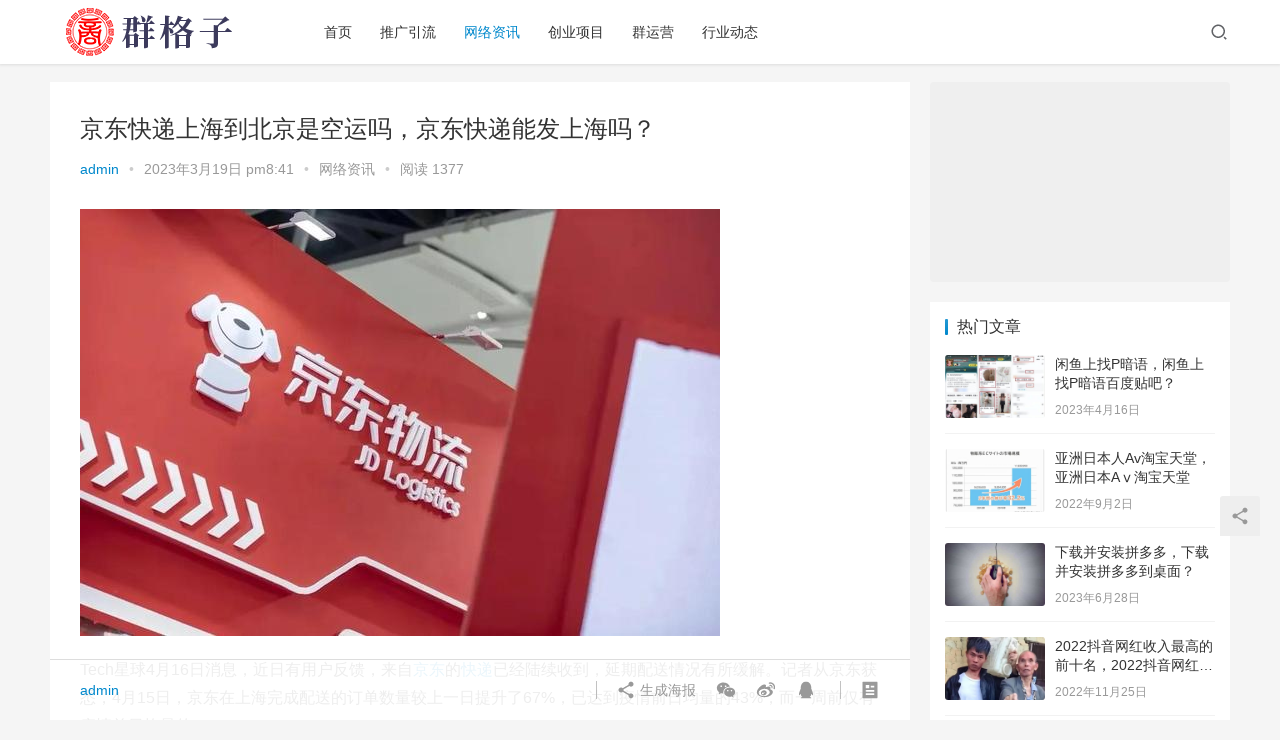

--- FILE ---
content_type: text/html; charset=UTF-8
request_url: https://www.huoyanteam.com/24207.html
body_size: 14807
content:
<!DOCTYPE html>
<html lang="zh-CN">
<head>
    <meta charset="UTF-8">
    <meta http-equiv="X-UA-Compatible" content="IE=Edge,chrome=1">
    <meta name="renderer" content="webkit">
    <meta name="viewport" content="initial-scale=1.0,user-scalable=no,maximum-scale=1,width=device-width">
    <title>京东快递上海到北京是空运吗，京东快递能发上海吗？ | 群格子</title>
    <meta name="keywords" content="京东,快递,空运" />
<meta name="description" content="Tech星球4月16日消息，近日有用户反馈，来自京东的快递已经陆续收到，延期配送情况有所缓解。记者从京东获悉，4月15日，京东在上海完成配送的订单数量较上一日提升了67%，已达到疫情前日均量的43%，而一周前仅有疫情前日均量的20%。同时，随着京东在全国调集3246名一线保供人员增陆续到位，在上海市政府的大力帮助下，京东运力将进一步得到补充，预计17日将恢复到疫情前的60%、下周将总体达到80%左..." />
<meta property="og:type" content="article" />
<meta property="og:url" content="https://www.huoyanteam.com/24207.html" />
<meta property="og:site_name" content="群格子" />
<meta property="og:title" content="京东快递上海到北京是空运吗，京东快递能发上海吗？" />
<meta property="og:image" content="https://www.huoyanteam.com/wp-content/uploads/2023/03/v1ha8nw5.jpg" />
<meta property="og:description" content="Tech星球4月16日消息，近日有用户反馈，来自京东的快递已经陆续收到，延期配送情况有所缓解。记者从京东获悉，4月15日，京东在上海完成配送的订单数量较上一日提升了67%，已达到疫情前日均量的43%，而一周前仅有疫情前日均量的20%。同时，随着京东在全国调集3246名一线保供人员增陆续到位，在上海市政府的大力帮助下，京东运力将进一步得到补充，预计17日将恢复到疫情前的60%、下周将总体达到80%左..." />
<link rel="canonical" href="https://www.huoyanteam.com/24207.html" />
<meta name="applicable-device" content="pc,mobile" />
<meta http-equiv="Cache-Control" content="no-transform" />
<link rel="shortcut icon" href="https://www.huoyanteam.com/wp-content/uploads/2022/03/155222679426873608.ico" />
<link rel='dns-prefetch' href='//at.alicdn.com' />
<link rel='stylesheet' id='stylesheet-css'  href='https://www.huoyanteam.com/wp-content/themes/justnews6.0.5/css/style.css?ver=6.0.1' type='text/css' media='all' />
<link rel='stylesheet' id='font-awesome-css'  href='https://www.huoyanteam.com/wp-content/themes/justnews6.0.5/themer/assets/css/font-awesome.css?ver=6.0.1' type='text/css' media='all' />
<link rel='stylesheet' id='wp-block-library-css'  href='https://www.huoyanteam.com/wp-includes/css/dist/block-library/style.min.css?ver=5.4.18' type='text/css' media='all' />
<script type='text/javascript' src='https://www.huoyanteam.com/wp-content/themes/justnews6.0.5/themer/jquery-3.6.0.min.js?ver=1.12.4'></script>
<script type='text/javascript' src='https://www.huoyanteam.com/wp-includes/js/jquery/jquery-migrate.min.js?ver=1.4.1'></script>
<script type='text/javascript' src='//at.alicdn.com/t/font_2010989_pnpf7kimxx.js?ver=6.0.1'></script>
<link rel="EditURI" type="application/rsd+xml" title="RSD" href="https://www.huoyanteam.com/xmlrpc.php?rsd" />
<link rel="wlwmanifest" type="application/wlwmanifest+xml" href="https://www.huoyanteam.com/wp-includes/wlwmanifest.xml" /> 
<link rel='prev' title='京东的内容模块，京东内容开放平台手机版？' href='https://www.huoyanteam.com/24204.html' />
<link rel='next' title='我是一个保安完整段子，我是一个保安_爱吃小熊饼干_工资只够早餐？' href='https://www.huoyanteam.com/24213.html' />
<link rel='shortlink' href='https://www.huoyanteam.com/?p=24207' />
        <style>
            a, .text-primary, .btn.active, .btn:active, .btn:focus, .btn:hover, .btn.btn-primary .badge, .panel-primary>.panel-heading .badge, .member-form-tab li.active a, .member-account-menu .member-nav-icon, .member-lp-process li.active p, .wpcom-profile .user-group, .wpcom-profile .wpcom-profile-nav li.active a, .wpcom-profile .profile-tab-item.active, .user-card-name .user-group, .plyr--full-ui input[type=range], body>header.header .nav>li.active>a, body>header.header .dropdown-menu>.active>a, .entry .entry-info .nickname, .entry .entry-content .has-theme-color-color, .entry-bar-inner .user-group, .entry-action .btn-dashang, .entry-action .btn-zan, .entry-readmore-btn, .form-submit-text span, .widget_profile .user-group, .list.tabs .tab.active a, .load-more, .kx-list .kx-time{color: #08c;}.bg-primary, .btn.btn-primary, .btn.btn-primary.disabled.focus, .btn.btn-primary.disabled:focus, .btn.btn-primary.disabled:hover, .btn.btn-primary[disabled].focus, .btn.btn-primary[disabled]:focus, .btn.btn-primary[disabled]:hover, fieldset[disabled] .btn.btn-primary.focus, fieldset[disabled] .btn.btn-primary:focus, fieldset[disabled] .btn.btn-primary:hover, .nav-pills>li.active>a, .nav-pills>li.active>a:focus, .nav-pills>li.active>a:hover, .label-primary, .panel-primary>.panel-heading, .action.action-color-1 .action-item, .entry .entry-content .has-theme-color-background-color, .comment-reply-title:before, .comments-title:before, .entry-related-title:before, .widget-title:before, .search-form .submit, .sec-panel-head h1 span:before, .sec-panel-head h2 span:before, .sec-panel-head h3 span:before, .wpcom-slider .swiper-pagination .swiper-pagination-bullet-active, .tagHandler ul.tagHandlerContainer li.tagItem{background-color: #08c;}.form-control:focus, .btn.active, .btn:active, .btn.btn-primary, .btn.btn-primary.active, .btn.btn-primary:active, .btn.btn-primary.disabled.focus, .btn.btn-primary.disabled:focus, .btn.btn-primary.disabled:hover, .btn.btn-primary[disabled].focus, .btn.btn-primary[disabled]:focus, .btn.btn-primary[disabled]:hover, fieldset[disabled] .btn.btn-primary.focus, fieldset[disabled] .btn.btn-primary:focus, fieldset[disabled] .btn.btn-primary:hover, .nav .open>a, .nav .open>a:focus, .nav .open>a:hover, .panel-primary, .panel-primary>.panel-heading, .wpcom-profile .profile-tab-item.active, .search-form input.keyword:focus, .load-more{border-color: #08c;}.btn.active:before, .btn:active:before, .btn:focus:before, .btn:hover:before, .TCaptcha-button .TCaptcha-icon:after, .wpcom-profile .user-group, .user-card-name .user-group, .smartphoto-loader, .entry-bar-inner .user-group, .entry-action .btn-dashang, .entry-action .btn-zan, .entry-readmore-btn, .widget-kx-list .kx-item:before, .widget_profile .user-group, .kx-list .kx-time:before{border-color: #08c;}.btn.active:after, .btn:active:after, .btn:focus:after, .btn:hover:after, .page-numbers>li.active, .pagination>li.active, .swiper-pagination-bullet-active, .swiper-pagination-progress .swiper-pagination-progressbar, .hot-slider .swiper-button-next, .hot-slider .swiper-button-prev, .action .action-item-inner h2, .action .action-item-inner h3, .action .action-item-inner h4, .TCaptcha-button .TCaptcha-icon i, .TCaptcha-button .TCaptcha-icon:before, .member-account-menu .active:before, .member-lp-process li.active i, .member-lp-process li.processed .process-line, .wpcom-profile .user-group:after, .wpcom-profile .profile-tab-item.active:after, .user-card-name .user-group:after, .modules-video .modal-player, .social-login-form .sl-input-submit, .plyr--audio .plyr__control.plyr__tab-focus, .plyr--audio .plyr__control:hover, .plyr--audio .plyr__control[aria-expanded=true], .plyr--video .plyr__control.plyr__tab-focus, .plyr--video .plyr__control:hover, .plyr--video .plyr__control[aria-expanded=true], .plyr__control--overlaid, .plyr__control--overlaid:focus, .plyr__control--overlaid:hover, .plyr__menu__container .plyr__control[role=menuitemradio][aria-checked=true]:before, .entry-bar-inner .user-group:after, .post-loop-default .item-title a .sticky-post, .post-loop-card .item-title .sticky-post, .post-loop-image .item-title .sticky-post, .sidebar .widget_nav_menu ul li.current-menu-item a, .sidebar .widget_nav_menu ul li.current-post-parent a, .widget_profile .user-group:after, .list.tabs .tab.active a:after, .kx-list .kx-date:before{background-color: #08c;}.panel-primary>.panel-heading+.panel-collapse>.panel-body{border-top-color: #08c;}.panel-primary>.panel-footer+.panel-collapse>.panel-body, .member-form-tab li.active{border-bottom-color: #08c;}.wpcom-profile .wpcom-profile-nav li.active a{border-bottom-color: #08c;}.entry .entry-content .h3, .entry .entry-content h3, .entry .member-account-content .woocommerce h2{border-left-color: #08c;}a:hover, .breadcrumb>li a:hover, .page-numbers .pagination-go .pgo-btn:hover, .pagination .pagination-go .pgo-btn:hover, .close:focus, .close:hover, .action .action-share-item:hover, .member-form .form-group.active .wi, .member-form .form-group.active .show-password .wi:hover, .member-form .form-group.error .show-password .wi:hover, .member-form .show-password .wi:hover, .member-form-tab a:hover, .member-account-name a:hover, .member-account-menu li:hover, .wpcom-profile .wpcom-profile-nav a:hover, .wpcom-profile .follow-item .follow-item-text .follow-item-name a:hover, .wpcom-profile-main .profile-posts-list .item-title a:hover, .wpcom-profile-main .profile-comments-list .comment-item-link a:hover, .hentry .member-account-wrap .notify-list .notify-item.status-1 .notify-item-title a:hover, .hentry .member-account-wrap .notify-list .notify-item-title a:hover, .user-card-name:hover, body>header.header .nav>li>a:hover, body>header.header .wpcom-adv-menu>.menu-item-style>.menu-item-wrap>li>a:hover, .navbar-action .login:focus, .navbar-action .login:hover, .navbar-action .profile a:hover, .navbar-search-close:hover, .navbar-search-btn:hover, .navbar-search-icon:focus, .navbar-search-icon:hover, .entry .entry-info a:focus, .entry .entry-info a:hover, .entry .entry-content .has-theme-hover-color, .entry .entry-content .wp-block-wpcom-accordion .panel-heading .panel-title a:hover, .entry .entry-content .wp-block-wpcom-accordion .panel-heading .panel-title a:hover .wi, .entry-bar .info-item a:hover, .comments-list .comment-children .comment-text-reply a:hover, .comments-list .reply a:hover, .comment-body .nickname a:hover, #cancel-comment-reply-link:hover, .post-loop-list .item a:hover, .post-loop-default .item-title a:hover, .post-loop-default .item-meta a:hover, .post-loop-card .item-title a:hover, .post-loop-image .item-title a:hover, .post-loop-image .item-meta-author .avatar:hover, .widget ol a:hover, .widget ul a:hover, .widget_kuaixun .widget-title-more:hover, .widget_profile .profile-name:hover, .sec-panel-head .more:hover, .el-boxed .sec-panel-head h1 span a:hover, .el-boxed .sec-panel-head h2 span a:hover, .el-boxed .sec-panel-head h3 span a:hover, .list.tabs .tab a:hover, .list-links a:focus, .list-links a:hover, .kx-list .kx-content h2 a:hover, .kx-meta .j-mobile-share:hover, .modules-category-posts .sec-panel-more a:hover{color: #07c;}.page-numbers>li:hover, .pagination>li:hover, .hot-slider .swiper-button-prev:hover, .hot-slider .swiper-container-rtl .swiper-button-next:hover, .hot-slider .swiper-button-next:hover, .hot-slider .swiper-container-rtl .swiper-button-prev:hover, .member-account-menu .active:hover:before, .wpcom-profile .wpcom-profile-setcover:hover, .wpcom-profile .profile-tab-item:hover, .social-login-form .sl-input-submit:hover, body>header.header .dropdown-menu>.active>a:focus, body>header.header .dropdown-menu>.active>a:hover, body>header.header .dropdown-menu>li>a:hover, body>header.header .wpcom-adv-menu>.menu-item-style>.menu-item-wrap .dropdown-menu li a:hover, .entry-tag a:focus, .entry-tag a:hover, .wpcom-shortcode-tags li:hover, .page-no-sidebar.member-login .btn-home:hover, .page-no-sidebar.member-register .btn-home:hover, .post-loop-default .item-category:hover, .post-loop-card .item-img .item-category:hover, .post-loop-image .item-img .item-category:hover, .widget .tagcloud a:hover, .sidebar .widget_nav_menu ul li.current-menu-item .sub-menu a:hover, .sidebar .widget_nav_menu ul li.current-post-parent .sub-menu a:hover, .sidebar .widget_nav_menu ul li a:hover, .footer-sns .sns-icon:after, .list.tabs .tab.active a:hover:after, .load-more:focus, .load-more:hover, .modules-carousel-posts .sec-panel-more .swiper-button-next:hover, .modules-carousel-posts .sec-panel-more .swiper-button-prev:hover{background-color: #07c;}.page-numbers .pagination-go .pgo-input:focus, .pagination .pagination-go .pgo-input:focus, .member-form .form-group.active .form-input, .wpcom-profile .wpcom-profile-setcover:hover, .wpcom-profile .profile-tab-item:hover, .entry-tag a:focus, .entry-tag a:hover, .entry-action .btn-dashang.liked, .entry-action .btn-dashang:hover, .entry-action .btn-zan.liked, .entry-action .btn-zan:hover, .entry-readmore-btn:hover, .widget .tagcloud a:hover, .widget-kx-list .kx-item:hover:before, .widget-kx-list .kx-item.active:before, .load-more:focus, .load-more:hover{border-color: #07c;}.action .action-item:hover, .entry .entry-content .has-theme-hover-background-color, .entry-action .btn-dashang.liked, .entry-action .btn-dashang:hover, .entry-action .btn-zan.liked, .entry-action .btn-zan:hover, .entry-readmore-btn:hover, .search-form .submit:hover, .wpcom-slider .swiper-pagination span:hover, .tagHandler ul.tagHandlerContainer li.tagItem:hover{background-color: #07c;}.member-form-tab li.active:hover{border-bottom-color: #07c;}.member-account-input input:focus, .member-account-input select:focus, .member-account-input textarea:focus, .modules-carousel-posts .sec-panel-more .swiper-button-next:hover, .modules-carousel-posts .sec-panel-more .swiper-button-prev:hover{border-color: #07c;}.wpcom-profile .wpcom-profile-nav a:hover{border-bottom-color: #07c;}@media (max-width:991px){.navbar-collapse{background-color: #08c;}}@media (max-width:767px){.entry-bar .info-item.share .mobile{background-color: #08c;}}                        body>header.header{background-color: #fff;;}
                        body>header.header .logo img{max-height: 50px;}
                        @media (max-width: 767px){
                body>header.header .logo img{max-height: 40px;}
            }
                        .entry .entry-video{ height: 482px;}
            @media (max-width: 1219px){
                .entry .entry-video{ height: 386.49883449883px;}
            }
            @media (max-width: 991px){
                .entry .entry-video{ height: 449.41724941725px;}
            }
            @media (max-width: 767px){
                .entry .entry-video{ height: 344.28571428571px;}
            }
            @media (max-width: 500px){
                .entry .entry-video{ height: 241px;}
            }
                    </style>
    <link rel="icon" href="https://www.huoyanteam.com/wp-content/uploads/2022/03/155222679426873608.ico" sizes="32x32" />
<link rel="icon" href="https://www.huoyanteam.com/wp-content/uploads/2022/03/155222679426873608.ico" sizes="192x192" />
<link rel="apple-touch-icon" href="https://www.huoyanteam.com/wp-content/uploads/2022/03/155222679426873608.ico" />
<meta name="msapplication-TileImage" content="https://www.huoyanteam.com/wp-content/uploads/2022/03/155222679426873608.ico" />
    <!--[if lte IE 9]><script src="https://www.huoyanteam.com/wp-content/themes/justnews6.0.5/js/update.js"></script><![endif]-->
</head>
<body class="post-template-default single single-post postid-24207 single-format-standard lang-cn el-boxed">
<header class="header">
    <div class="container clearfix">
        <div class="navbar-header">
            <button type="button" class="navbar-toggle collapsed" data-toggle="collapse" data-target=".navbar-collapse">
                <span class="icon-bar icon-bar-1"></span>
                <span class="icon-bar icon-bar-2"></span>
                <span class="icon-bar icon-bar-3"></span>
            </button>
                        <div class="logo">
            <a href="https://www.huoyanteam.com" rel="home"><img src="https://www.huoyanteam.com/wp-content/uploads/2020/10/logo2.png" alt="群格子"></a>
        </div>
    </div>
    <div class="collapse navbar-collapse">
        <nav class="navbar-left primary-menu"><ul id="menu-%e7%bd%91%e7%ab%99%e5%8a%9f%e8%83%bd" class="nav navbar-nav wpcom-adv-menu"><li class="menu-item"><a href="https://www.huoyanteam.com/">首页</a></li>
<li class="menu-item"><a href="https://www.huoyanteam.com/category/tuiguang">推广引流</a></li>
<li class="menu-item current-post-ancestor current-post-parent active"><a href="https://www.huoyanteam.com/category/zixun">网络资讯</a></li>
<li class="menu-item"><a href="https://www.huoyanteam.com/category/xiangmu">创业项目</a></li>
<li class="menu-item"><a href="https://www.huoyanteam.com/category/qun">群运营</a></li>
<li class="menu-item"><a href="https://www.huoyanteam.com/category/dongtai">行业动态</a></li>
</ul></nav>        <div class="navbar-action pull-right">
                            <div class="navbar-search-icon j-navbar-search"><i class="wpcom-icon wi"><svg aria-hidden="true"><use xlink:href="#wi-search"></use></svg></i></div>
                    </div>
        <form class="navbar-search" action="https://www.huoyanteam.com" method="get" role="search">
            <div class="navbar-search-inner">
                <i class="wpcom-icon wi navbar-search-close"><svg aria-hidden="true"><use xlink:href="#wi-close"></use></svg></i>                <input type="text" name="s" class="navbar-search-input" autocomplete="off" placeholder="输入关键词搜索..." value="">
                <button class="navbar-search-btn" type="submit"><i class="wpcom-icon wi"><svg aria-hidden="true"><use xlink:href="#wi-search"></use></svg></i></button>
            </div>
        </form>
    </div><!-- /.container -->
    </div><!-- /.navbar-collapse -->
</header>
<div id="wrap">    <div class="wrap container">
                <div class="main">
                            <article id="post-24207" class="post-24207 post type-post status-publish format-standard has-post-thumbnail hentry category-zixun tag-1294 tag-875 tag-1334">
                    <div class="entry">
                                                                        <div class="entry-head">
                            <h1 class="entry-title">京东快递上海到北京是空运吗，京东快递能发上海吗？</h1>
                            <div class="entry-info">
                                                                    <span class="vcard">
                                        <a class="nickname url fn j-user-card" data-user="1" href="https://www.huoyanteam.com/author/admin">admin</a>
                                    </span>
                                    <span class="dot">•</span>
                                                                <time class="entry-date published" datetime="2023-03-19T20:41:12+08:00" pubdate>
                                    2023年3月19日 pm8:41                                </time>
                                <span class="dot">•</span>
                                <a href="https://www.huoyanteam.com/category/zixun" rel="category tag">网络资讯</a>                                                                    <span class="dot">•</span>
                                    <span>阅读 1377</span>
                                                            </div>
                        </div>
                                                                        <div class="entry-content clearfix">
                            <div class="pgc-img"><noscript><img src="https://www.huoyanteam.com/wp-content/uploads/2023/03/v1ha8nw5.jpg"/></noscript><img class="j-lazy" alt="京东快递上海到北京是空运吗，京东快递能发上海吗？" src="https://www.huoyanteam.com/wp-content/themes/justnews6.0.5/themer/assets/images/lazy.png" data-original="https://www.huoyanteam.com/wp-content/uploads/2023/03/v1ha8nw5.jpg"/></p>
<p class="pgc-img-caption"></div><p data-track="1">Tech星球4月16日消息，近日有用户反馈，来自<span class="candidate-entity-word" data-gid="8460883" qid="6527574707636540676" mention-index="0"><a href="https://www.huoyanteam.com/tag/%e4%ba%ac%e4%b8%9c" title="【查看含有[京东]标签的文章】" target="_blank">京东</a></span>的<a href="https://www.huoyanteam.com/tag/%e5%bf%ab%e9%80%92" title="【查看含有[快递]标签的文章】" target="_blank">快递</a>已经陆续收到，延期配送情况有所缓解。记者从京东获悉，4月15日，京东在上海完成配送的订单数量较上一日提升了67%，已达到疫情前日均量的43%，而一周前仅有疫情前日均量的20%。</p>
<p data-track="7">同时，随着京东在全国调集3246名一线保供人员增陆续到位，在上海市政府的大力帮助下，京东运力将进一步得到补充，预计17日将恢复到疫情前的60%、下周将总体达到80%左右。</p>
<p data-track="8">同时京东内部人士对记者表示，近日，包括约10吨紧缺药品在内大批量的医疗应急物资等通过包机航班、全货机的方式从北京<a href="https://www.huoyanteam.com/tag/%e7%a9%ba%e8%bf%90" title="【查看含有[空运]标签的文章】" target="_blank">空运</a>到沪，满载民生物资的50余个铁路集装箱和200多辆大货车也已陆续从广州、武汉、成都出发抵达上海。（财联社）</p>
<div class="business-container-rtb" data-content='{"selector":"business-container-rtb"}'></div>
<p data-track="2">值得一提的是，日前，一张聊天截图在网上流传，聊天内容称，<span class="candidate-entity-word" data-gid="19221597" qid="6527565337754342663" mention-index="0">京东物流</span>通过“自杀式物流”方式向上海运送物资，一批次京东小哥进入上海后需要就地隔离，接着下一批次小哥继续运输。消息称共有14批次小哥，通过循环实现每天都有物流运输。</p>
<div class="pgc-img"><noscript><img src="https://www.huoyanteam.com/wp-content/uploads/2023/03/nV0q8zkE.jpg"/></noscript><img class="j-lazy" alt="京东快递上海到北京是空运吗，京东快递能发上海吗？" src="https://www.huoyanteam.com/wp-content/themes/justnews6.0.5/themer/assets/images/lazy.png" data-original="https://www.huoyanteam.com/wp-content/uploads/2023/03/nV0q8zkE.jpg"/></p>
<p class="pgc-img-caption"></div><div class="business-container-rtb" data-content='{"selector":"business-container-brand"}'></div><p data-track="3">对于该消息，据<span class="candidate-entity-word" data-gid="1594083" qid="6527562615630075139" mention-index="0">第一财经</span>，上述信息部分属实，京东确实从多地调派了多名小哥支援上海。数量上，京东物流调派的小哥不止14批次。同时，所有被调派的小哥都已打过三针<span class="candidate-entity-word" data-gid="7173045" qid="6538776362860156164" mention-index="0">疫苗</span>，进入上海后并非就地隔离，在遵守政府管控的情况下快递小哥可以正常派送商品。截至目前，全国多地约3000名快递小哥等一线抗疫保供人员将陆续抵达上海。</p>
<p data-track="4">京东表示将保障好所有的小哥及货物的防疫安全，并且会执行严格的防护消杀措施。</p>
<p data-track="5"></p>
<div class="pgc-img"><noscript><img src="https://www.huoyanteam.com/wp-content/uploads/2023/03/XNq36NM6.jpg"/></noscript><img class="j-lazy" alt="京东快递上海到北京是空运吗，京东快递能发上海吗？" src="https://www.huoyanteam.com/wp-content/themes/justnews6.0.5/themer/assets/images/lazy.png" data-original="https://www.huoyanteam.com/wp-content/uploads/2023/03/XNq36NM6.jpg"/></p>
<p class="pgc-img-caption">
</div>
							<div class="wpcom_ad_wrap"><img class="alignnone size-full wp-image-263457 aligncenter" src="https://www.sumedu.com/faq/wp-content/uploads/2022/12/stx859.gif" alt=""  /></div>                                                        <div class="entry-copyright"><p>本文内容由互联网用户自发贡献，该文观点仅代表作者本人。本站仅提供信息存储空间服务，不拥有所有权，不承担相关法律责任。如发现本站有涉嫌抄袭侵权/违法违规的内容， 请发送邮件至 sumchina520@foxmail.com 举报，一经查实，本站将立刻删除。</p>
如若转载，请注明出处：https://www.huoyanteam.com/24207.html</div>                        </div>
                        <div class="entry-footer">
                            <div class="entry-tag"><a href="https://www.huoyanteam.com/tag/%e4%ba%ac%e4%b8%9c" rel="tag">京东</a><a href="https://www.huoyanteam.com/tag/%e5%bf%ab%e9%80%92" rel="tag">快递</a><a href="https://www.huoyanteam.com/tag/%e7%a9%ba%e8%bf%90" rel="tag">空运</a></div>
                            <div class="entry-action">
                                <div class="btn-zan" data-id="24207"><i class="wpcom-icon wi"><svg aria-hidden="true"><use xlink:href="#wi-thumb-up-fill"></use></svg></i> 赞 <span class="entry-action-num">(0)</span></div>

                                                            </div>

                            <div class="entry-bar">
                                <div class="entry-bar-inner clearfix">
                                                                            <div class="author pull-left">
                                                                                        <a data-user="1" target="_blank" href="https://www.huoyanteam.com/author/admin" class="avatar j-user-card">
                                                <span class="author-name">admin</span>                                            </a>
                                        </div>
                                                                        <div class="info pull-right">
                                        <div class="info-item meta">
                                                                                                                                                                            </div>
                                        <div class="info-item share">
                                            <a class="meta-item mobile j-mobile-share" href="javascript:;" data-id="24207" data-qrcode="https://www.huoyanteam.com/24207.html"><i class="wpcom-icon wi"><svg aria-hidden="true"><use xlink:href="#wi-share"></use></svg></i> 生成海报</a>
                                                                                            <a class="meta-item wechat" data-share="wechat" target="_blank" rel="nofollow" href="#">
                                                    <i class="wpcom-icon wi"><svg aria-hidden="true"><use xlink:href="#wi-wechat"></use></svg></i>                                                </a>
                                                                                            <a class="meta-item weibo" data-share="weibo" target="_blank" rel="nofollow" href="#">
                                                    <i class="wpcom-icon wi"><svg aria-hidden="true"><use xlink:href="#wi-weibo"></use></svg></i>                                                </a>
                                                                                            <a class="meta-item qq" data-share="qq" target="_blank" rel="nofollow" href="#">
                                                    <i class="wpcom-icon wi"><svg aria-hidden="true"><use xlink:href="#wi-qq"></use></svg></i>                                                </a>
                                                                                    </div>
                                        <div class="info-item act">
                                            <a href="javascript:;" id="j-reading"><i class="wpcom-icon wi"><svg aria-hidden="true"><use xlink:href="#wi-article"></use></svg></i></a>
                                        </div>
                                    </div>
                                </div>
                            </div>

                            <div class="entry-page">
                                                                    <div class="entry-page-prev j-lazy" style="background-image: url(https://www.huoyanteam.com/wp-content/themes/justnews6.0.5/themer/assets/images/lazy.png);" data-original="https://www.huoyanteam.com/wp-content/uploads/2023/03/HRHs1BEe-480x300.jpg">
                                        <a href="https://www.huoyanteam.com/24204.html" title="京东的内容模块，京东内容开放平台手机版？" rel="prev">
                                            <span>京东的内容模块，京东内容开放平台手机版？</span>
                                        </a>
                                        <div class="entry-page-info">
                                            <span class="pull-left"><i class="wpcom-icon wi"><svg aria-hidden="true"><use xlink:href="#wi-arrow-left-double"></use></svg></i> 上一篇</span>
                                            <span class="pull-right">2023年3月19日 pm7:05</span>
                                        </div>
                                    </div>
                                                                                                    <div class="entry-page-next j-lazy" style="background-image: url(https://www.huoyanteam.com/wp-content/themes/justnews6.0.5/themer/assets/images/lazy.png);" data-original="https://www.huoyanteam.com/wp-content/uploads/2023/03/KtGr2301-480x300.jpg">
                                        <a href="https://www.huoyanteam.com/24213.html" title="我是一个保安完整段子，我是一个保安_爱吃小熊饼干_工资只够早餐？" rel="next">
                                            <span>我是一个保安完整段子，我是一个保安_爱吃小熊饼干_工资只够早餐？</span>
                                        </a>
                                        <div class="entry-page-info">
                                            <span class="pull-right">下一篇 <i class="wpcom-icon wi"><svg aria-hidden="true"><use xlink:href="#wi-arrow-right-double"></use></svg></i></span>
                                            <span class="pull-left">2023年3月25日 pm4:08</span>
                                        </div>
                                    </div>
                                                            </div>
                            
                            <h3 class="entry-related-title">相关推荐</h3><ul class="entry-related cols-3 post-loop post-loop-default"><li class="item">
        <div class="item-img">
        <a class="item-img-inner" href="https://www.huoyanteam.com/31353.html" title="发一条睡不着的朋友圈，发一条睡不着的朋友圈配图？" target="_blank" rel="bookmark">
            <img width="480" height="300" src="https://www.huoyanteam.com/wp-content/themes/justnews6.0.5/themer/assets/images/lazy.png" class="attachment-post-thumbnail size-post-thumbnail wp-post-image j-lazy" alt="发一条睡不着的朋友圈，发一条睡不着的朋友圈配图？" data-original="https://www.huoyanteam.com/wp-content/uploads/2023/07/5lhc2X7y-480x300.jpg" />        </a>
                <a class="item-category" href="https://www.huoyanteam.com/category/zixun" target="_blank">网络资讯</a>
            </div>
        <div class="item-content">
                <h4 class="item-title">
            <a href="https://www.huoyanteam.com/31353.html" target="_blank" rel="bookmark">
                                 发一条睡不着的朋友圈，发一条睡不着的朋友圈配图？            </a>
        </h4>
        <div class="item-excerpt">
            <p>睡不着？发一条睡不着的朋友圈，配图给你解乏！ 近年来，随着社交媒体的飞速发展，人们对于睡眠不好或者难以入睡的问题越来越关注。朋友圈作为社交媒体平台中最受欢迎的功能之一，成为了人们抒&#8230;</p>
        </div>
        <div class="item-meta">
                                    <span class="item-meta-li date">2023年7月15日</span>
            <div class="item-meta-right">
                <span class="item-meta-li views" title="阅读数"><i class="wpcom-icon wi"><svg aria-hidden="true"><use xlink:href="#wi-eye"></use></svg></i> 664</span><span class="item-meta-li likes" title="点赞数"><i class="wpcom-icon wi"><svg aria-hidden="true"><use xlink:href="#wi-thumb-up"></use></svg></i> 0</span>            </div>
        </div>
    </div>
</li>
<li class="item">
        <div class="item-img">
        <a class="item-img-inner" href="https://www.huoyanteam.com/20873.html" title="互联网是谁发明出来的，是谁发明了互联网？" target="_blank" rel="bookmark">
            <img width="480" height="300" src="https://www.huoyanteam.com/wp-content/themes/justnews6.0.5/themer/assets/images/lazy.png" class="attachment-post-thumbnail size-post-thumbnail wp-post-image j-lazy" alt="互联网是谁发明出来的，是谁发明了互联网？" data-original="https://www.huoyanteam.com/wp-content/uploads/2023/02/9NeBqbT2-480x300.jpg" />        </a>
                <a class="item-category" href="https://www.huoyanteam.com/category/zixun" target="_blank">网络资讯</a>
            </div>
        <div class="item-content">
                <h4 class="item-title">
            <a href="https://www.huoyanteam.com/20873.html" target="_blank" rel="bookmark">
                                 互联网是谁发明出来的，是谁发明了互联网？            </a>
        </h4>
        <div class="item-excerpt">
            <p>封控久了，上海人有一些怨气，需要有释放的渠道。全国其他地方的人们也有焦虑，同样需要释放出来。大家在互联网上做表达，这真的不奇怪。网络管理者删帖，不意味着各地政府不重视意见。恰恰相反&#8230;</p>
        </div>
        <div class="item-meta">
                                    <span class="item-meta-li date">2023年2月10日</span>
            <div class="item-meta-right">
                <span class="item-meta-li views" title="阅读数"><i class="wpcom-icon wi"><svg aria-hidden="true"><use xlink:href="#wi-eye"></use></svg></i> 797</span><span class="item-meta-li likes" title="点赞数"><i class="wpcom-icon wi"><svg aria-hidden="true"><use xlink:href="#wi-thumb-up"></use></svg></i> 0</span>            </div>
        </div>
    </div>
</li>
<li class="item">
        <div class="item-img">
        <a class="item-img-inner" href="https://www.huoyanteam.com/25874.html" title="公众号刚起步怎么吸粉，微信公众号怎么样才能吸粉？" target="_blank" rel="bookmark">
            <img width="480" height="300" src="https://www.huoyanteam.com/wp-content/themes/justnews6.0.5/themer/assets/images/lazy.png" class="attachment-post-thumbnail size-post-thumbnail wp-post-image j-lazy" alt="公众号刚起步怎么吸粉，微信公众号怎么样才能吸粉？" data-original="https://www.huoyanteam.com/wp-content/uploads/2023/04/yocMjRrT-480x300.jpg" />        </a>
                <a class="item-category" href="https://www.huoyanteam.com/category/zixun" target="_blank">网络资讯</a>
            </div>
        <div class="item-content">
                <h4 class="item-title">
            <a href="https://www.huoyanteam.com/25874.html" target="_blank" rel="bookmark">
                                 公众号刚起步怎么吸粉，微信公众号怎么样才能吸粉？            </a>
        </h4>
        <div class="item-excerpt">
            <p>文/木爷 后台回复“听课”，听免费课程 后台回复“写作”，加入写作群 大家好，我是木爷，是一个生活在县城的乡村教师，还是2岁孩子的妈妈，每天四点早起达人。 同时，我也是汤小小老师的&#8230;</p>
        </div>
        <div class="item-meta">
                                    <span class="item-meta-li date">2023年4月13日</span>
            <div class="item-meta-right">
                <span class="item-meta-li views" title="阅读数"><i class="wpcom-icon wi"><svg aria-hidden="true"><use xlink:href="#wi-eye"></use></svg></i> 681</span><span class="item-meta-li likes" title="点赞数"><i class="wpcom-icon wi"><svg aria-hidden="true"><use xlink:href="#wi-thumb-up"></use></svg></i> 0</span>            </div>
        </div>
    </div>
</li>
<li class="item">
        <div class="item-img">
        <a class="item-img-inner" href="https://www.huoyanteam.com/24853.html" title="高中男生生日祝福语简短，写给16岁上高中儿子的一封信？" target="_blank" rel="bookmark">
            <img width="480" height="300" src="https://www.huoyanteam.com/wp-content/themes/justnews6.0.5/themer/assets/images/lazy.png" class="attachment-post-thumbnail size-post-thumbnail wp-post-image j-lazy" alt="高中男生生日祝福语简短，写给16岁上高中儿子的一封信？" data-original="https://www.huoyanteam.com/wp-content/uploads/2023/04/rPG632p5-480x300.jpg" />        </a>
                <a class="item-category" href="https://www.huoyanteam.com/category/zixun" target="_blank">网络资讯</a>
            </div>
        <div class="item-content">
                <h4 class="item-title">
            <a href="https://www.huoyanteam.com/24853.html" target="_blank" rel="bookmark">
                                 高中男生生日祝福语简短，写给16岁上高中儿子的一封信？            </a>
        </h4>
        <div class="item-excerpt">
            <p>【致儿子的十六岁生日（上）】 每次你都是用撕心裂肺的哭声来反抗，从不认错文·图‖杨静 你的孩子 你的孩子不属于你 他们是生命的渴望 是生命自己的儿女 经由你生与你相守 却有自己独立&#8230;</p>
        </div>
        <div class="item-meta">
                                    <span class="item-meta-li date">2023年4月3日</span>
            <div class="item-meta-right">
                <span class="item-meta-li views" title="阅读数"><i class="wpcom-icon wi"><svg aria-hidden="true"><use xlink:href="#wi-eye"></use></svg></i> 1.3K</span><span class="item-meta-li likes" title="点赞数"><i class="wpcom-icon wi"><svg aria-hidden="true"><use xlink:href="#wi-thumb-up"></use></svg></i> 0</span>            </div>
        </div>
    </div>
</li>
<li class="item">
        <div class="item-img">
        <a class="item-img-inner" href="https://www.huoyanteam.com/31356.html" title="大学毕业文案朋友圈，大学毕业文案朋友圈简短句子？" target="_blank" rel="bookmark">
            <img width="480" height="300" src="https://www.huoyanteam.com/wp-content/themes/justnews6.0.5/themer/assets/images/lazy.png" class="attachment-post-thumbnail size-post-thumbnail wp-post-image j-lazy" alt="大学毕业文案朋友圈，大学毕业文案朋友圈简短句子？" data-original="https://www.huoyanteam.com/wp-content/uploads/2023/07/D4yn6FVx-480x300.jpg" />        </a>
                <a class="item-category" href="https://www.huoyanteam.com/category/zixun" target="_blank">网络资讯</a>
            </div>
        <div class="item-content">
                <h4 class="item-title">
            <a href="https://www.huoyanteam.com/31356.html" target="_blank" rel="bookmark">
                                 大学毕业文案朋友圈，大学毕业文案朋友圈简短句子？            </a>
        </h4>
        <div class="item-excerpt">
            <p>大学毕业是一个人生重要的里程碑，它标志着我们离开了校园，踏入了社会的大门。朋友圈作为一个流行的社交平台，毕业文案成为了很多同学们表达毕业心情的方式。下面为大家分享一些简短句子，让我&#8230;</p>
        </div>
        <div class="item-meta">
                                    <span class="item-meta-li date">2023年7月15日</span>
            <div class="item-meta-right">
                <span class="item-meta-li views" title="阅读数"><i class="wpcom-icon wi"><svg aria-hidden="true"><use xlink:href="#wi-eye"></use></svg></i> 1.2K</span><span class="item-meta-li likes" title="点赞数"><i class="wpcom-icon wi"><svg aria-hidden="true"><use xlink:href="#wi-thumb-up"></use></svg></i> 0</span>            </div>
        </div>
    </div>
</li>
<li class="item">
        <div class="item-img">
        <a class="item-img-inner" href="https://www.huoyanteam.com/21377.html" title="2018十大互联网家装平台排行榜，家装互联网公司排名？" target="_blank" rel="bookmark">
            <img width="480" height="300" src="https://www.huoyanteam.com/wp-content/themes/justnews6.0.5/themer/assets/images/lazy.png" class="attachment-post-thumbnail size-post-thumbnail wp-post-image j-lazy" alt="2018十大互联网家装平台排行榜，家装互联网公司排名？" data-original="https://www.huoyanteam.com/wp-content/uploads/2023/02/Qc1S5FaY-480x300.jpg" />        </a>
                <a class="item-category" href="https://www.huoyanteam.com/category/zixun" target="_blank">网络资讯</a>
            </div>
        <div class="item-content">
                <h4 class="item-title">
            <a href="https://www.huoyanteam.com/21377.html" target="_blank" rel="bookmark">
                                 2018十大互联网家装平台排行榜，家装互联网公司排名？            </a>
        </h4>
        <div class="item-excerpt">
            <p>配图来自Canva可画 伴随着国内O2O浪潮的兴起，互联网家装行业迎来了快速发展的历史机遇期。据相关数据统计，我国互联网家装市场规模由2016年的137.9亿元增长至2020年的5&#8230;</p>
        </div>
        <div class="item-meta">
                                    <span class="item-meta-li date">2023年2月18日</span>
            <div class="item-meta-right">
                <span class="item-meta-li views" title="阅读数"><i class="wpcom-icon wi"><svg aria-hidden="true"><use xlink:href="#wi-eye"></use></svg></i> 1.0K</span><span class="item-meta-li likes" title="点赞数"><i class="wpcom-icon wi"><svg aria-hidden="true"><use xlink:href="#wi-thumb-up"></use></svg></i> 0</span>            </div>
        </div>
    </div>
</li>
<li class="item">
        <div class="item-img">
        <a class="item-img-inner" href="https://www.huoyanteam.com/19659.html" title="qq赚钱神器一天50元下载，QQ赚钱神器一天50元？" target="_blank" rel="bookmark">
            <img width="480" height="300" src="https://www.huoyanteam.com/wp-content/themes/justnews6.0.5/themer/assets/images/lazy.png" class="attachment-post-thumbnail size-post-thumbnail wp-post-image j-lazy" alt="qq赚钱神器一天50元下载，QQ赚钱神器一天50元？" data-original="https://www.huoyanteam.com/wp-content/uploads/2023/01/fWQ0y4xJ-480x300.jpg" />        </a>
                <a class="item-category" href="https://www.huoyanteam.com/category/zixun" target="_blank">网络资讯</a>
            </div>
        <div class="item-content">
                <h4 class="item-title">
            <a href="https://www.huoyanteam.com/19659.html" target="_blank" rel="bookmark">
                                 qq赚钱神器一天50元下载，QQ赚钱神器一天50元？            </a>
        </h4>
        <div class="item-excerpt">
            <p>“动动手指头，在家就能赚钱” “轻松刷单，日赚百元” 看到这样的刷单广告 你心动了吗？ 快醒醒吧！ 哪有这种好事？！ 什么是“刷单”诈骗？ 刷单诈骗是指犯罪嫌疑人利用网页弹窗广告、&#8230;</p>
        </div>
        <div class="item-meta">
                                    <span class="item-meta-li date">2023年1月31日</span>
            <div class="item-meta-right">
                <span class="item-meta-li views" title="阅读数"><i class="wpcom-icon wi"><svg aria-hidden="true"><use xlink:href="#wi-eye"></use></svg></i> 1.1K</span><span class="item-meta-li likes" title="点赞数"><i class="wpcom-icon wi"><svg aria-hidden="true"><use xlink:href="#wi-thumb-up"></use></svg></i> 0</span>            </div>
        </div>
    </div>
</li>
<li class="item item-no-thumb">
        <div class="item-content">
                <h4 class="item-title">
            <a href="https://www.huoyanteam.com/1483.html" target="_blank" rel="bookmark">
                                 创业需谨慎，不要轻易创业！（小白必看）            </a>
        </h4>
        <div class="item-excerpt">
            <p>这些话可能很扎心，但确是肺腑之言，绝对不害你！ 创业对每一个有梦想的年轻人都是无比的诱惑！ 创业这件事自身的高光，创业带给我们实现自我价值的机会！ 创业带来的财富，创业带来的荣誉，&#8230;</p>
        </div>
        <div class="item-meta">
                                            <a class="item-meta-li" href="https://www.huoyanteam.com/category/zixun" target="_blank">网络资讯</a>
                            <span class="item-meta-li date">2022年4月18日</span>
            <div class="item-meta-right">
                <span class="item-meta-li views" title="阅读数"><i class="wpcom-icon wi"><svg aria-hidden="true"><use xlink:href="#wi-eye"></use></svg></i> 907</span><span class="item-meta-li likes" title="点赞数"><i class="wpcom-icon wi"><svg aria-hidden="true"><use xlink:href="#wi-thumb-up"></use></svg></i> 0</span>            </div>
        </div>
    </div>
</li>
<li class="item">
        <div class="item-img">
        <a class="item-img-inner" href="https://www.huoyanteam.com/6713.html" title="微信商家收款码推广代理（收款码推广代理合法吗）" target="_blank" rel="bookmark">
            <img width="480" height="300" src="https://www.huoyanteam.com/wp-content/themes/justnews6.0.5/themer/assets/images/lazy.png" class="attachment-post-thumbnail size-post-thumbnail wp-post-image j-lazy" alt="微信商家收款码推广代理（收款码推广代理合法吗）" data-original="https://www.huoyanteam.com/wp-content/uploads/2022/07/06mLMjrk-480x300.jpg" />        </a>
                <a class="item-category" href="https://www.huoyanteam.com/category/zixun" target="_blank">网络资讯</a>
            </div>
        <div class="item-content">
                <h4 class="item-title">
            <a href="https://www.huoyanteam.com/6713.html" target="_blank" rel="bookmark">
                                 微信商家收款码推广代理（收款码推广代理合法吗）            </a>
        </h4>
        <div class="item-excerpt">
            <p>2021年10月13日中国人民银行发布的《中国人民银行关于加强支付受理终端及相关业务管理的通知》（下称《通知》），央行将限制个人收款码远程收款，从明年3月起，个人收款码将不得用于经&#8230;</p>
        </div>
        <div class="item-meta">
                                    <span class="item-meta-li date">2022年7月25日</span>
            <div class="item-meta-right">
                <span class="item-meta-li views" title="阅读数"><i class="wpcom-icon wi"><svg aria-hidden="true"><use xlink:href="#wi-eye"></use></svg></i> 843</span><span class="item-meta-li likes" title="点赞数"><i class="wpcom-icon wi"><svg aria-hidden="true"><use xlink:href="#wi-thumb-up"></use></svg></i> 0</span>            </div>
        </div>
    </div>
</li>
<li class="item">
        <div class="item-img">
        <a class="item-img-inner" href="https://www.huoyanteam.com/18537.html" title="qq复读机模块下载8.9.5，qq复读机模块下载8.8.75？" target="_blank" rel="bookmark">
            <img width="480" height="300" src="https://www.huoyanteam.com/wp-content/themes/justnews6.0.5/themer/assets/images/lazy.png" class="attachment-post-thumbnail size-post-thumbnail wp-post-image j-lazy" alt="qq复读机模块下载8.9.5，qq复读机模块下载8.8.75？" data-original="https://www.huoyanteam.com/wp-content/uploads/2023/01/sW3y2dBk-480x300.jpg" />        </a>
                <a class="item-category" href="https://www.huoyanteam.com/category/zixun" target="_blank">网络资讯</a>
            </div>
        <div class="item-content">
                <h4 class="item-title">
            <a href="https://www.huoyanteam.com/18537.html" target="_blank" rel="bookmark">
                                 qq复读机模块下载8.9.5，qq复读机模块下载8.8.75？            </a>
        </h4>
        <div class="item-excerpt">
            <p>记得1988年买了第一台牡丹牌17寸黑白电视机花了860元钱，买了第一台西冷牌冰箱花了1460元，买了第一台双卡收录机花了560元。当时的那个高兴甭提有多开心了。直到1996年下半&#8230;</p>
        </div>
        <div class="item-meta">
                                    <span class="item-meta-li date">2023年1月21日</span>
            <div class="item-meta-right">
                <span class="item-meta-li views" title="阅读数"><i class="wpcom-icon wi"><svg aria-hidden="true"><use xlink:href="#wi-eye"></use></svg></i> 1.1K</span><span class="item-meta-li likes" title="点赞数"><i class="wpcom-icon wi"><svg aria-hidden="true"><use xlink:href="#wi-thumb-up"></use></svg></i> 0</span>            </div>
        </div>
    </div>
</li>
</ul>                        </div>
                                            </div>
                </article>
                    </div>
                    <aside class="sidebar">
                <div id="wpcom-image-ad-3" class="widget widget_image_ad">            <img class="j-lazy" src="https://www.huoyanteam.com/wp-content/themes/justnews6.0.5/themer/assets/images/lazy.png" data-original="https://www.sumedu.com/faq/wp-content/uploads/2022/12/stx859.gif" alt="">        </div><div id="wpcom-post-thumb-3" class="widget widget_post_thumb"><h3 class="widget-title"><span>热门文章</span></h3>            <ul>
                                    <li class="item">
                                                    <div class="item-img">
                                <a class="item-img-inner" href="https://www.huoyanteam.com/26317.html" title="闲鱼上找P暗语，闲鱼上找P暗语百度贴吧？">
                                    <img width="480" height="300" src="https://www.huoyanteam.com/wp-content/themes/justnews6.0.5/themer/assets/images/lazy.png" class="attachment-post-thumbnail size-post-thumbnail wp-post-image j-lazy" alt="闲鱼上找P暗语，闲鱼上找P暗语百度贴吧？" data-original="https://www.huoyanteam.com/wp-content/uploads/2023/04/7ylN76Zx-480x300.jpg" />                                </a>
                            </div>
                                                <div class="item-content">
                            <p class="item-title"><a href="https://www.huoyanteam.com/26317.html" title="闲鱼上找P暗语，闲鱼上找P暗语百度贴吧？">闲鱼上找P暗语，闲鱼上找P暗语百度贴吧？</a></p>
                            <p class="item-date">2023年4月16日</p>
                        </div>
                    </li>
                                    <li class="item">
                                                    <div class="item-img">
                                <a class="item-img-inner" href="https://www.huoyanteam.com/9714.html" title="亚洲日本人Av淘宝天堂，亚洲日本Aⅴ淘宝天堂">
                                    <img width="480" height="300" src="https://www.huoyanteam.com/wp-content/themes/justnews6.0.5/themer/assets/images/lazy.png" class="attachment-post-thumbnail size-post-thumbnail wp-post-image j-lazy" alt="亚洲日本人Av淘宝天堂，亚洲日本Aⅴ淘宝天堂" data-original="https://www.huoyanteam.com/wp-content/uploads/2022/09/tuOq0et4-480x300.jpg" />                                </a>
                            </div>
                                                <div class="item-content">
                            <p class="item-title"><a href="https://www.huoyanteam.com/9714.html" title="亚洲日本人Av淘宝天堂，亚洲日本Aⅴ淘宝天堂">亚洲日本人Av淘宝天堂，亚洲日本Aⅴ淘宝天堂</a></p>
                            <p class="item-date">2022年9月2日</p>
                        </div>
                    </li>
                                    <li class="item">
                                                    <div class="item-img">
                                <a class="item-img-inner" href="https://www.huoyanteam.com/30474.html" title="下载并安装拼多多，下载并安装拼多多到桌面？">
                                    <img width="480" height="300" src="https://www.huoyanteam.com/wp-content/themes/justnews6.0.5/themer/assets/images/lazy.png" class="attachment-post-thumbnail size-post-thumbnail wp-post-image j-lazy" alt="下载并安装拼多多，下载并安装拼多多到桌面？" data-original="https://www.huoyanteam.com/wp-content/uploads/2023/06/108wYG21-480x300.jpg" />                                </a>
                            </div>
                                                <div class="item-content">
                            <p class="item-title"><a href="https://www.huoyanteam.com/30474.html" title="下载并安装拼多多，下载并安装拼多多到桌面？">下载并安装拼多多，下载并安装拼多多到桌面？</a></p>
                            <p class="item-date">2023年6月28日</p>
                        </div>
                    </li>
                                    <li class="item">
                                                    <div class="item-img">
                                <a class="item-img-inner" href="https://www.huoyanteam.com/14682.html" title="2022抖音网红收入最高的前十名，2022抖音网红收入最高的前十名有哪些？">
                                    <img width="480" height="300" src="https://www.huoyanteam.com/wp-content/themes/justnews6.0.5/themer/assets/images/lazy.png" class="attachment-post-thumbnail size-post-thumbnail wp-post-image j-lazy" alt="2022抖音网红收入最高的前十名，2022抖音网红收入最高的前十名有哪些？" data-original="https://www.huoyanteam.com/wp-content/uploads/2022/11/mfn9D47i-480x300.jpg" />                                </a>
                            </div>
                                                <div class="item-content">
                            <p class="item-title"><a href="https://www.huoyanteam.com/14682.html" title="2022抖音网红收入最高的前十名，2022抖音网红收入最高的前十名有哪些？">2022抖音网红收入最高的前十名，2022抖音网红收入最高的前十名有哪些？</a></p>
                            <p class="item-date">2022年11月25日</p>
                        </div>
                    </li>
                                    <li class="item">
                                                    <div class="item-img">
                                <a class="item-img-inner" href="https://www.huoyanteam.com/4089.html" title="色盲测试图片60张附加答案（色盲测试图片60张复杂）">
                                    <img width="480" height="300" src="https://www.huoyanteam.com/wp-content/themes/justnews6.0.5/themer/assets/images/lazy.png" class="attachment-post-thumbnail size-post-thumbnail wp-post-image j-lazy" alt="色盲测试图片60张附加答案（色盲测试图片60张复杂）" data-original="https://www.huoyanteam.com/wp-content/uploads/2022/06/fSHvDB8m-480x300.jpg" />                                </a>
                            </div>
                                                <div class="item-content">
                            <p class="item-title"><a href="https://www.huoyanteam.com/4089.html" title="色盲测试图片60张附加答案（色盲测试图片60张复杂）">色盲测试图片60张附加答案（色盲测试图片60张复杂）</a></p>
                            <p class="item-date">2022年6月24日</p>
                        </div>
                    </li>
                                    <li class="item">
                                                    <div class="item-img">
                                <a class="item-img-inner" href="https://www.huoyanteam.com/30339.html" title="拼多多转人工客服电话技巧，拼多多人工热线9541344？">
                                    <img width="480" height="300" src="https://www.huoyanteam.com/wp-content/themes/justnews6.0.5/themer/assets/images/lazy.png" class="attachment-post-thumbnail size-post-thumbnail wp-post-image j-lazy" alt="拼多多转人工客服电话技巧，拼多多人工热线9541344？" data-original="https://www.huoyanteam.com/wp-content/uploads/2023/06/Q4Gh524H-480x300.jpg" />                                </a>
                            </div>
                                                <div class="item-content">
                            <p class="item-title"><a href="https://www.huoyanteam.com/30339.html" title="拼多多转人工客服电话技巧，拼多多人工热线9541344？">拼多多转人工客服电话技巧，拼多多人工热线9541344？</a></p>
                            <p class="item-date">2023年6月25日</p>
                        </div>
                    </li>
                                    <li class="item">
                                                    <div class="item-img">
                                <a class="item-img-inner" href="https://www.huoyanteam.com/2838.html" title="3d走势图带连线图彩宝网电脑版（3d走势图带连线图彩宝网手机版）">
                                    <img width="480" height="300" src="https://www.huoyanteam.com/wp-content/themes/justnews6.0.5/themer/assets/images/lazy.png" class="attachment-post-thumbnail size-post-thumbnail wp-post-image j-lazy" alt="3d走势图带连线图彩宝网电脑版（3d走势图带连线图彩宝网手机版）" data-original="https://www.huoyanteam.com/wp-content/uploads/2022/06/5a72h35d-480x300.jpg" />                                </a>
                            </div>
                                                <div class="item-content">
                            <p class="item-title"><a href="https://www.huoyanteam.com/2838.html" title="3d走势图带连线图彩宝网电脑版（3d走势图带连线图彩宝网手机版）">3d走势图带连线图彩宝网电脑版（3d走势图带连线图彩宝网手机版）</a></p>
                            <p class="item-date">2022年6月9日</p>
                        </div>
                    </li>
                                    <li class="item">
                                                    <div class="item-img">
                                <a class="item-img-inner" href="https://www.huoyanteam.com/5030.html" title="有肉肉的高质量古言np（有肉肉的高质量古言np推荐）">
                                    <img width="480" height="300" src="https://www.huoyanteam.com/wp-content/themes/justnews6.0.5/themer/assets/images/lazy.png" class="attachment-post-thumbnail size-post-thumbnail wp-post-image j-lazy" alt="有肉肉的高质量古言np（有肉肉的高质量古言np推荐）" data-original="https://www.huoyanteam.com/wp-content/uploads/2022/07/F9KnZ843-480x300.jpg" />                                </a>
                            </div>
                                                <div class="item-content">
                            <p class="item-title"><a href="https://www.huoyanteam.com/5030.html" title="有肉肉的高质量古言np（有肉肉的高质量古言np推荐）">有肉肉的高质量古言np（有肉肉的高质量古言np推荐）</a></p>
                            <p class="item-date">2022年7月2日</p>
                        </div>
                    </li>
                                    <li class="item">
                                                    <div class="item-img">
                                <a class="item-img-inner" href="https://www.huoyanteam.com/480.html" title="4个人的微信群名字搞笑,两男两女四个人的群名">
                                    <img width="480" height="300" src="https://www.huoyanteam.com/wp-content/themes/justnews6.0.5/themer/assets/images/lazy.png" class="attachment-post-thumbnail size-post-thumbnail wp-post-image j-lazy" alt="4个人的微信群名字搞笑,两男两女四个人的群名" data-original="https://www.huoyanteam.com/wp-content/uploads/2020/11/8326cffc1e178a82c5f13cdde603738da877e8fa-480x300.png" />                                </a>
                            </div>
                                                <div class="item-content">
                            <p class="item-title"><a href="https://www.huoyanteam.com/480.html" title="4个人的微信群名字搞笑,两男两女四个人的群名">4个人的微信群名字搞笑,两男两女四个人的群名</a></p>
                            <p class="item-date">2020年11月4日</p>
                        </div>
                    </li>
                                    <li class="item">
                                                    <div class="item-img">
                                <a class="item-img-inner" href="https://www.huoyanteam.com/28700.html" title="抖音阿黑颜网红有哪些，抖音上的阿黑颜是谁？">
                                    <img width="480" height="300" src="https://www.huoyanteam.com/wp-content/themes/justnews6.0.5/themer/assets/images/lazy.png" class="attachment-post-thumbnail size-post-thumbnail wp-post-image j-lazy" alt="抖音阿黑颜网红有哪些，抖音上的阿黑颜是谁？" data-original="https://www.huoyanteam.com/wp-content/uploads/2023/05/L222qMNk-480x300.jpg" />                                </a>
                            </div>
                                                <div class="item-content">
                            <p class="item-title"><a href="https://www.huoyanteam.com/28700.html" title="抖音阿黑颜网红有哪些，抖音上的阿黑颜是谁？">抖音阿黑颜网红有哪些，抖音上的阿黑颜是谁？</a></p>
                            <p class="item-date">2023年5月23日</p>
                        </div>
                    </li>
                            </ul>
        </div><div id="wpcom-lastest-products-3" class="widget widget_lastest_products"><h3 class="widget-title"><span>推荐文章</span></h3>            <ul class="p-list clearfix">
                                    <li class="col-xs-24 col-md-12 p-item">
                        <div class="p-item-wrap">
                            <a class="thumb" href="https://www.huoyanteam.com/6441.html">
                                <img width="480" height="300" src="https://www.huoyanteam.com/wp-content/themes/justnews6.0.5/themer/assets/images/lazy.png" class="attachment-post-thumbnail size-post-thumbnail wp-post-image j-lazy" alt="电商运营去哪儿学比较好（电商运营去哪儿学好）" data-original="https://www.huoyanteam.com/wp-content/uploads/2022/07/1zsvcw9w-480x300.jpg" />                            </a>
                            <h4 class="title">
                                <a href="https://www.huoyanteam.com/6441.html" title="电商运营去哪儿学比较好（电商运营去哪儿学好）">
                                    电商运营去哪儿学比较好（电商运营去哪儿学好）                                </a>
                            </h4>
                        </div>
                    </li>
                                    <li class="col-xs-24 col-md-12 p-item">
                        <div class="p-item-wrap">
                            <a class="thumb" href="https://www.huoyanteam.com/16263.html">
                                <img width="480" height="300" src="https://www.huoyanteam.com/wp-content/themes/justnews6.0.5/themer/assets/images/lazy.png" class="attachment-post-thumbnail size-post-thumbnail wp-post-image j-lazy" alt="杨洋粉丝多还是肖战粉丝多呢，杨洋和肖战谁的粉丝多？" data-original="https://www.huoyanteam.com/wp-content/uploads/2022/12/uUSSIFL5-480x300.jpg" />                            </a>
                            <h4 class="title">
                                <a href="https://www.huoyanteam.com/16263.html" title="杨洋粉丝多还是肖战粉丝多呢，杨洋和肖战谁的粉丝多？">
                                    杨洋粉丝多还是肖战粉丝多呢，杨洋和肖战谁的粉丝多？                                </a>
                            </h4>
                        </div>
                    </li>
                                    <li class="col-xs-24 col-md-12 p-item">
                        <div class="p-item-wrap">
                            <a class="thumb" href="https://www.huoyanteam.com/8054.html">
                                <img width="480" height="300" src="https://www.huoyanteam.com/wp-content/themes/justnews6.0.5/themer/assets/images/lazy.png" class="attachment-post-thumbnail size-post-thumbnail wp-post-image j-lazy" alt="闲鱼怎么隐藏卖出的东西名字（闲鱼怎么隐藏卖出的东西图片）" data-original="https://www.huoyanteam.com/wp-content/uploads/2022/08/lM2auL7s-480x300.jpg" />                            </a>
                            <h4 class="title">
                                <a href="https://www.huoyanteam.com/8054.html" title="闲鱼怎么隐藏卖出的东西名字（闲鱼怎么隐藏卖出的东西图片）">
                                    闲鱼怎么隐藏卖出的东西名字（闲鱼怎么隐藏卖出的东西图片）                                </a>
                            </h4>
                        </div>
                    </li>
                                    <li class="col-xs-24 col-md-12 p-item">
                        <div class="p-item-wrap">
                            <a class="thumb" href="https://www.huoyanteam.com/28222.html">
                                <img width="480" height="300" src="https://www.huoyanteam.com/wp-content/themes/justnews6.0.5/themer/assets/images/lazy.png" class="attachment-post-thumbnail size-post-thumbnail wp-post-image j-lazy" alt="抖音一个跑车是多少人民币，抖音一个飞机是多少人民币？" data-original="https://www.huoyanteam.com/wp-content/uploads/2023/05/z75G4ngl-480x300.jpg" />                            </a>
                            <h4 class="title">
                                <a href="https://www.huoyanteam.com/28222.html" title="抖音一个跑车是多少人民币，抖音一个飞机是多少人民币？">
                                    抖音一个跑车是多少人民币，抖音一个飞机是多少人民币？                                </a>
                            </h4>
                        </div>
                    </li>
                                    <li class="col-xs-24 col-md-12 p-item">
                        <div class="p-item-wrap">
                            <a class="thumb" href="https://www.huoyanteam.com/3126.html">
                                <img width="480" height="300" src="https://www.huoyanteam.com/wp-content/themes/justnews6.0.5/themer/assets/images/lazy.png" class="attachment-post-thumbnail size-post-thumbnail wp-post-image j-lazy" alt="手机拍摄技巧视频教程免费（手机拍摄技巧视频教程ppt）" data-original="https://www.huoyanteam.com/wp-content/uploads/2022/06/4594w3Z5-480x300.jpg" />                            </a>
                            <h4 class="title">
                                <a href="https://www.huoyanteam.com/3126.html" title="手机拍摄技巧视频教程免费（手机拍摄技巧视频教程ppt）">
                                    手机拍摄技巧视频教程免费（手机拍摄技巧视频教程ppt）                                </a>
                            </h4>
                        </div>
                    </li>
                                    <li class="col-xs-24 col-md-12 p-item">
                        <div class="p-item-wrap">
                            <a class="thumb" href="https://www.huoyanteam.com/16863.html">
                                                            </a>
                            <h4 class="title">
                                <a href="https://www.huoyanteam.com/16863.html" title="分析程序名词解释题，分析程序名词解释是什么？">
                                    分析程序名词解释题，分析程序名词解释是什么？                                </a>
                            </h4>
                        </div>
                    </li>
                                    <li class="col-xs-24 col-md-12 p-item">
                        <div class="p-item-wrap">
                            <a class="thumb" href="https://www.huoyanteam.com/3488.html">
                                <img width="480" height="300" src="https://www.huoyanteam.com/wp-content/themes/justnews6.0.5/themer/assets/images/lazy.png" class="attachment-post-thumbnail size-post-thumbnail wp-post-image j-lazy" alt="王紫娇汉中（王紫娇安徽大学）" data-original="https://www.huoyanteam.com/wp-content/uploads/2022/06/98gsgJkK-480x300.jpg" />                            </a>
                            <h4 class="title">
                                <a href="https://www.huoyanteam.com/3488.html" title="王紫娇汉中（王紫娇安徽大学）">
                                    王紫娇汉中（王紫娇安徽大学）                                </a>
                            </h4>
                        </div>
                    </li>
                                    <li class="col-xs-24 col-md-12 p-item">
                        <div class="p-item-wrap">
                            <a class="thumb" href="https://www.huoyanteam.com/7705.html">
                                <img width="480" height="300" src="https://www.huoyanteam.com/wp-content/themes/justnews6.0.5/themer/assets/images/lazy.png" class="attachment-post-thumbnail size-post-thumbnail wp-post-image j-lazy" alt="趣多多广告合集（趣多多广告词）" data-original="https://www.huoyanteam.com/wp-content/uploads/2022/08/5b87tZ5c-480x300.jpg" />                            </a>
                            <h4 class="title">
                                <a href="https://www.huoyanteam.com/7705.html" title="趣多多广告合集（趣多多广告词）">
                                    趣多多广告合集（趣多多广告词）                                </a>
                            </h4>
                        </div>
                    </li>
                                    <li class="col-xs-24 col-md-12 p-item">
                        <div class="p-item-wrap">
                            <a class="thumb" href="https://www.huoyanteam.com/17884.html">
                                <img width="480" height="300" src="https://www.huoyanteam.com/wp-content/themes/justnews6.0.5/themer/assets/images/lazy.png" class="attachment-post-thumbnail size-post-thumbnail wp-post-image j-lazy" alt="qq三国封号查询系统，QQ三国封号查询系统繁忙？" data-original="https://www.huoyanteam.com/wp-content/uploads/2023/01/78RbERWZ-480x300.jpg" />                            </a>
                            <h4 class="title">
                                <a href="https://www.huoyanteam.com/17884.html" title="qq三国封号查询系统，QQ三国封号查询系统繁忙？">
                                    qq三国封号查询系统，QQ三国封号查询系统繁忙？                                </a>
                            </h4>
                        </div>
                    </li>
                                    <li class="col-xs-24 col-md-12 p-item">
                        <div class="p-item-wrap">
                            <a class="thumb" href="https://www.huoyanteam.com/18316.html">
                                <img width="480" height="300" src="https://www.huoyanteam.com/wp-content/themes/justnews6.0.5/themer/assets/images/lazy.png" class="attachment-post-thumbnail size-post-thumbnail wp-post-image j-lazy" alt="男人不让女人看朋友圈的心理原因，男人不让女人看朋友圈的心理原因是什么？" data-original="https://www.huoyanteam.com/wp-content/uploads/2023/01/NP4ti308-480x300.jpg" />                            </a>
                            <h4 class="title">
                                <a href="https://www.huoyanteam.com/18316.html" title="男人不让女人看朋友圈的心理原因，男人不让女人看朋友圈的心理原因是什么？">
                                    男人不让女人看朋友圈的心理原因，男人不让女人看朋友圈的心理原因是什么？                                </a>
                            </h4>
                        </div>
                    </li>
                            </ul>
        </div>            </aside>
            </div>
</div>
<footer class="footer">
    <div class="container">
        <div class="clearfix">
                        <div class="footer-col footer-col-copy">
                <ul class="footer-nav hidden-xs"><li id="menu-item-1758" class="menu-item menu-item-1758"><a href="https://www.huoyanteam.com/jubao">举报投诉</a></li>
<li id="menu-item-1759" class="menu-item menu-item-1759"><a href="https://www.huoyanteam.com/mianze">免责声明</a></li>
<li id="menu-item-1760" class="menu-item menu-item-1760"><a href="https://www.huoyanteam.com/ad">广告服务</a></li>
<li id="menu-item-1761" class="menu-item menu-item-1761"><a href="https://www.huoyanteam.com/tougao">投稿须知</a></li>
<li id="menu-item-1762" class="menu-item menu-item-1762"><a href="https://www.huoyanteam.com/banquan">版权申明</a></li>
<li id="menu-item-1763" class="menu-item menu-item-1763"><a href="https://www.huoyanteam.com/yinsi">隐私政策</a></li>
</ul>                <div class="copyright">
                    <p>Copyright © 2022 群格子 版权所有 <a href="https://beian.miit.gov.cn/" target="_blank" rel="noopener">苏ICP备11091223号-1</a> <a href="https://www.huoyanteam.com/sitemap.xml">网站地图</a></p>
                </div>
            </div>
            <div class="footer-col footer-col-sns">
                <div class="footer-sns">
                                    </div>
            </div>
        </div>
    </div>
</footer>
        <div class="action action-style-0 action-color-0 action-pos-0">
                                        <div class="action-item j-share">
                    <i class="wpcom-icon wi action-item-icon"><svg aria-hidden="true"><use xlink:href="#wi-share"></use></svg></i>                                    </div>
                            <div class="action-item gotop j-top">
                    <i class="wpcom-icon wi action-item-icon"><svg aria-hidden="true"><use xlink:href="#wi-arrow-up-2"></use></svg></i>                                    </div>
                    </div>
        <script type='text/javascript'>
/* <![CDATA[ */
var _wpcom_js = {"webp":"","ajaxurl":"https:\/\/www.huoyanteam.com\/wp-admin\/admin-ajax.php","theme_url":"https:\/\/www.huoyanteam.com\/wp-content\/themes\/justnews6.0.5","slide_speed":"5000","lightbox":"1","user_card_height":"346","video_height":"482","login_url":"https:\/\/www.huoyanteam.com\/wp-login.php","register_url":"https:\/\/www.huoyanteam.com\/wp-login.php?action=register"};
/* ]]> */
</script>
<script type='text/javascript' src='https://www.huoyanteam.com/wp-content/themes/justnews6.0.5/js/main.js?ver=6.0.1'></script>
<script type='text/javascript' src='https://www.huoyanteam.com/wp-content/themes/justnews6.0.5/js/wp-embed.js?ver=6.0.1'></script>
<script>
var _hmt = _hmt || [];
(function() {
  var hm = document.createElement("script");
  hm.src = "https://hm.baidu.com/hm.js?f3e4d2902fca8ed038f0233b86925f68";
  var s = document.getElementsByTagName("script")[0]; 
  s.parentNode.insertBefore(hm, s);
})();
</script>

    <script type="application/ld+json">
        {
            "@context": {
                "@context": {
                    "images": {
                      "@id": "http://schema.org/image",
                      "@type": "@id",
                      "@container": "@list"
                    },
                    "title": "http://schema.org/headline",
                    "description": "http://schema.org/description",
                    "pubDate": "http://schema.org/DateTime"
                }
            },
            "@id": "https://www.huoyanteam.com/24207.html",
            "title": "京东快递上海到北京是空运吗，京东快递能发上海吗？",
            "images": ["https://www.huoyanteam.com/wp-content/uploads/2023/03/v1ha8nw5.jpg","https://www.huoyanteam.com/wp-content/uploads/2023/03/nV0q8zkE.jpg","https://www.huoyanteam.com/wp-content/uploads/2023/03/XNq36NM6.jpg"],
            "description": "Tech星球4月16日消息，近日有用户反馈，来自京东的快递已经陆续收到，延期配送情况有所缓解。记者从京东获悉，4月15日，京东在上海完成配送的订单数量较上一日提升了67%，已达到疫...",
            "pubDate": "2023-03-19T20:41:12",
            "upDate": "2023-03-18T14:21:36"
        }
    </script>
                    <script>(function ($) {$(document).ready(function () {setup_share(1);})})(jQuery);</script>
        </body>
</html>